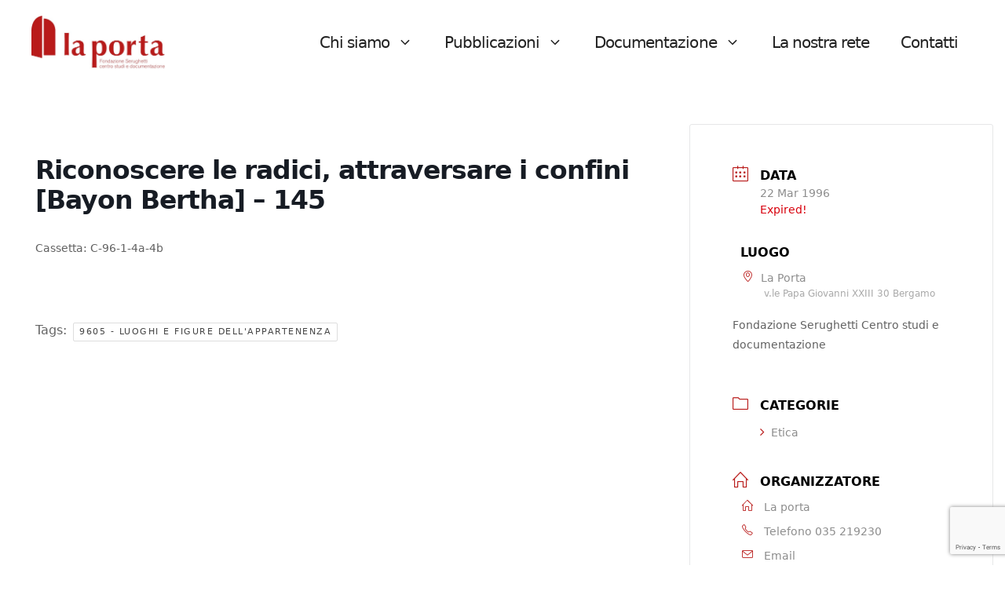

--- FILE ---
content_type: text/html; charset=utf-8
request_url: https://www.google.com/recaptcha/api2/anchor?ar=1&k=6Lf0bokfAAAAAF1oKdBfIhQdMPnU-qKjS0u0fvpj&co=aHR0cHM6Ly93d3cubGFwb3J0YWJlcmdhbW8uaXQ6NDQz&hl=en&v=naPR4A6FAh-yZLuCX253WaZq&size=invisible&anchor-ms=20000&execute-ms=15000&cb=jldjzbrqx6vo
body_size: 44809
content:
<!DOCTYPE HTML><html dir="ltr" lang="en"><head><meta http-equiv="Content-Type" content="text/html; charset=UTF-8">
<meta http-equiv="X-UA-Compatible" content="IE=edge">
<title>reCAPTCHA</title>
<style type="text/css">
/* cyrillic-ext */
@font-face {
  font-family: 'Roboto';
  font-style: normal;
  font-weight: 400;
  src: url(//fonts.gstatic.com/s/roboto/v18/KFOmCnqEu92Fr1Mu72xKKTU1Kvnz.woff2) format('woff2');
  unicode-range: U+0460-052F, U+1C80-1C8A, U+20B4, U+2DE0-2DFF, U+A640-A69F, U+FE2E-FE2F;
}
/* cyrillic */
@font-face {
  font-family: 'Roboto';
  font-style: normal;
  font-weight: 400;
  src: url(//fonts.gstatic.com/s/roboto/v18/KFOmCnqEu92Fr1Mu5mxKKTU1Kvnz.woff2) format('woff2');
  unicode-range: U+0301, U+0400-045F, U+0490-0491, U+04B0-04B1, U+2116;
}
/* greek-ext */
@font-face {
  font-family: 'Roboto';
  font-style: normal;
  font-weight: 400;
  src: url(//fonts.gstatic.com/s/roboto/v18/KFOmCnqEu92Fr1Mu7mxKKTU1Kvnz.woff2) format('woff2');
  unicode-range: U+1F00-1FFF;
}
/* greek */
@font-face {
  font-family: 'Roboto';
  font-style: normal;
  font-weight: 400;
  src: url(//fonts.gstatic.com/s/roboto/v18/KFOmCnqEu92Fr1Mu4WxKKTU1Kvnz.woff2) format('woff2');
  unicode-range: U+0370-0377, U+037A-037F, U+0384-038A, U+038C, U+038E-03A1, U+03A3-03FF;
}
/* vietnamese */
@font-face {
  font-family: 'Roboto';
  font-style: normal;
  font-weight: 400;
  src: url(//fonts.gstatic.com/s/roboto/v18/KFOmCnqEu92Fr1Mu7WxKKTU1Kvnz.woff2) format('woff2');
  unicode-range: U+0102-0103, U+0110-0111, U+0128-0129, U+0168-0169, U+01A0-01A1, U+01AF-01B0, U+0300-0301, U+0303-0304, U+0308-0309, U+0323, U+0329, U+1EA0-1EF9, U+20AB;
}
/* latin-ext */
@font-face {
  font-family: 'Roboto';
  font-style: normal;
  font-weight: 400;
  src: url(//fonts.gstatic.com/s/roboto/v18/KFOmCnqEu92Fr1Mu7GxKKTU1Kvnz.woff2) format('woff2');
  unicode-range: U+0100-02BA, U+02BD-02C5, U+02C7-02CC, U+02CE-02D7, U+02DD-02FF, U+0304, U+0308, U+0329, U+1D00-1DBF, U+1E00-1E9F, U+1EF2-1EFF, U+2020, U+20A0-20AB, U+20AD-20C0, U+2113, U+2C60-2C7F, U+A720-A7FF;
}
/* latin */
@font-face {
  font-family: 'Roboto';
  font-style: normal;
  font-weight: 400;
  src: url(//fonts.gstatic.com/s/roboto/v18/KFOmCnqEu92Fr1Mu4mxKKTU1Kg.woff2) format('woff2');
  unicode-range: U+0000-00FF, U+0131, U+0152-0153, U+02BB-02BC, U+02C6, U+02DA, U+02DC, U+0304, U+0308, U+0329, U+2000-206F, U+20AC, U+2122, U+2191, U+2193, U+2212, U+2215, U+FEFF, U+FFFD;
}
/* cyrillic-ext */
@font-face {
  font-family: 'Roboto';
  font-style: normal;
  font-weight: 500;
  src: url(//fonts.gstatic.com/s/roboto/v18/KFOlCnqEu92Fr1MmEU9fCRc4AMP6lbBP.woff2) format('woff2');
  unicode-range: U+0460-052F, U+1C80-1C8A, U+20B4, U+2DE0-2DFF, U+A640-A69F, U+FE2E-FE2F;
}
/* cyrillic */
@font-face {
  font-family: 'Roboto';
  font-style: normal;
  font-weight: 500;
  src: url(//fonts.gstatic.com/s/roboto/v18/KFOlCnqEu92Fr1MmEU9fABc4AMP6lbBP.woff2) format('woff2');
  unicode-range: U+0301, U+0400-045F, U+0490-0491, U+04B0-04B1, U+2116;
}
/* greek-ext */
@font-face {
  font-family: 'Roboto';
  font-style: normal;
  font-weight: 500;
  src: url(//fonts.gstatic.com/s/roboto/v18/KFOlCnqEu92Fr1MmEU9fCBc4AMP6lbBP.woff2) format('woff2');
  unicode-range: U+1F00-1FFF;
}
/* greek */
@font-face {
  font-family: 'Roboto';
  font-style: normal;
  font-weight: 500;
  src: url(//fonts.gstatic.com/s/roboto/v18/KFOlCnqEu92Fr1MmEU9fBxc4AMP6lbBP.woff2) format('woff2');
  unicode-range: U+0370-0377, U+037A-037F, U+0384-038A, U+038C, U+038E-03A1, U+03A3-03FF;
}
/* vietnamese */
@font-face {
  font-family: 'Roboto';
  font-style: normal;
  font-weight: 500;
  src: url(//fonts.gstatic.com/s/roboto/v18/KFOlCnqEu92Fr1MmEU9fCxc4AMP6lbBP.woff2) format('woff2');
  unicode-range: U+0102-0103, U+0110-0111, U+0128-0129, U+0168-0169, U+01A0-01A1, U+01AF-01B0, U+0300-0301, U+0303-0304, U+0308-0309, U+0323, U+0329, U+1EA0-1EF9, U+20AB;
}
/* latin-ext */
@font-face {
  font-family: 'Roboto';
  font-style: normal;
  font-weight: 500;
  src: url(//fonts.gstatic.com/s/roboto/v18/KFOlCnqEu92Fr1MmEU9fChc4AMP6lbBP.woff2) format('woff2');
  unicode-range: U+0100-02BA, U+02BD-02C5, U+02C7-02CC, U+02CE-02D7, U+02DD-02FF, U+0304, U+0308, U+0329, U+1D00-1DBF, U+1E00-1E9F, U+1EF2-1EFF, U+2020, U+20A0-20AB, U+20AD-20C0, U+2113, U+2C60-2C7F, U+A720-A7FF;
}
/* latin */
@font-face {
  font-family: 'Roboto';
  font-style: normal;
  font-weight: 500;
  src: url(//fonts.gstatic.com/s/roboto/v18/KFOlCnqEu92Fr1MmEU9fBBc4AMP6lQ.woff2) format('woff2');
  unicode-range: U+0000-00FF, U+0131, U+0152-0153, U+02BB-02BC, U+02C6, U+02DA, U+02DC, U+0304, U+0308, U+0329, U+2000-206F, U+20AC, U+2122, U+2191, U+2193, U+2212, U+2215, U+FEFF, U+FFFD;
}
/* cyrillic-ext */
@font-face {
  font-family: 'Roboto';
  font-style: normal;
  font-weight: 900;
  src: url(//fonts.gstatic.com/s/roboto/v18/KFOlCnqEu92Fr1MmYUtfCRc4AMP6lbBP.woff2) format('woff2');
  unicode-range: U+0460-052F, U+1C80-1C8A, U+20B4, U+2DE0-2DFF, U+A640-A69F, U+FE2E-FE2F;
}
/* cyrillic */
@font-face {
  font-family: 'Roboto';
  font-style: normal;
  font-weight: 900;
  src: url(//fonts.gstatic.com/s/roboto/v18/KFOlCnqEu92Fr1MmYUtfABc4AMP6lbBP.woff2) format('woff2');
  unicode-range: U+0301, U+0400-045F, U+0490-0491, U+04B0-04B1, U+2116;
}
/* greek-ext */
@font-face {
  font-family: 'Roboto';
  font-style: normal;
  font-weight: 900;
  src: url(//fonts.gstatic.com/s/roboto/v18/KFOlCnqEu92Fr1MmYUtfCBc4AMP6lbBP.woff2) format('woff2');
  unicode-range: U+1F00-1FFF;
}
/* greek */
@font-face {
  font-family: 'Roboto';
  font-style: normal;
  font-weight: 900;
  src: url(//fonts.gstatic.com/s/roboto/v18/KFOlCnqEu92Fr1MmYUtfBxc4AMP6lbBP.woff2) format('woff2');
  unicode-range: U+0370-0377, U+037A-037F, U+0384-038A, U+038C, U+038E-03A1, U+03A3-03FF;
}
/* vietnamese */
@font-face {
  font-family: 'Roboto';
  font-style: normal;
  font-weight: 900;
  src: url(//fonts.gstatic.com/s/roboto/v18/KFOlCnqEu92Fr1MmYUtfCxc4AMP6lbBP.woff2) format('woff2');
  unicode-range: U+0102-0103, U+0110-0111, U+0128-0129, U+0168-0169, U+01A0-01A1, U+01AF-01B0, U+0300-0301, U+0303-0304, U+0308-0309, U+0323, U+0329, U+1EA0-1EF9, U+20AB;
}
/* latin-ext */
@font-face {
  font-family: 'Roboto';
  font-style: normal;
  font-weight: 900;
  src: url(//fonts.gstatic.com/s/roboto/v18/KFOlCnqEu92Fr1MmYUtfChc4AMP6lbBP.woff2) format('woff2');
  unicode-range: U+0100-02BA, U+02BD-02C5, U+02C7-02CC, U+02CE-02D7, U+02DD-02FF, U+0304, U+0308, U+0329, U+1D00-1DBF, U+1E00-1E9F, U+1EF2-1EFF, U+2020, U+20A0-20AB, U+20AD-20C0, U+2113, U+2C60-2C7F, U+A720-A7FF;
}
/* latin */
@font-face {
  font-family: 'Roboto';
  font-style: normal;
  font-weight: 900;
  src: url(//fonts.gstatic.com/s/roboto/v18/KFOlCnqEu92Fr1MmYUtfBBc4AMP6lQ.woff2) format('woff2');
  unicode-range: U+0000-00FF, U+0131, U+0152-0153, U+02BB-02BC, U+02C6, U+02DA, U+02DC, U+0304, U+0308, U+0329, U+2000-206F, U+20AC, U+2122, U+2191, U+2193, U+2212, U+2215, U+FEFF, U+FFFD;
}

</style>
<link rel="stylesheet" type="text/css" href="https://www.gstatic.com/recaptcha/releases/naPR4A6FAh-yZLuCX253WaZq/styles__ltr.css">
<script nonce="mJmCu7J5sf63HFHWDNoWHA" type="text/javascript">window['__recaptcha_api'] = 'https://www.google.com/recaptcha/api2/';</script>
<script type="text/javascript" src="https://www.gstatic.com/recaptcha/releases/naPR4A6FAh-yZLuCX253WaZq/recaptcha__en.js" nonce="mJmCu7J5sf63HFHWDNoWHA">
      
    </script></head>
<body><div id="rc-anchor-alert" class="rc-anchor-alert"></div>
<input type="hidden" id="recaptcha-token" value="[base64]">
<script type="text/javascript" nonce="mJmCu7J5sf63HFHWDNoWHA">
      recaptcha.anchor.Main.init("[\x22ainput\x22,[\x22bgdata\x22,\x22\x22,\[base64]/[base64]/[base64]/[base64]/[base64]/[base64]/[base64]/eShDLnN1YnN0cmluZygzKSxwLGYsRSxELEEsRixJKTpLayhDLHApfSxIPWZ1bmN0aW9uKEMscCxmLEUsRCxBKXtpZihDLk89PUMpZm9yKEE9RyhDLGYpLGY9PTMxNXx8Zj09MTU1fHxmPT0xMzQ/[base64]/[base64]/[base64]\\u003d\x22,\[base64]\x22,\x22wpbDnsK7wpXDksKAwrXCl0NuNxzCiMOIfcKmHGN3woJYwr/ChMKZw7jDmSzCksK/[base64]/ChWPDjS3DhsOQL8KcBUJ1HcKPw4XDosK0woU5w4vDscOidsOjw6Bwwow+YT/DhcKhw4YhXxZXwoJSOgjCqy7CgRfChBlow6oNXsKSwonDohprwrF0OVvDlTrCl8KrN1Fzw4QNVMKhwrkkRMKRw7QCB13CsErDvBBwwp3DqMKow6Uyw4d9GT/DrMOTw67DmRM4woHCqj/[base64]/Dl8KRwqRdCVbDg35Uw51Uw4LDhksBw6IFa1VOXnnClyAYFcKTJMKFw6hqQ8OHw4XCgMOIwow5IwbChMKSw4rDncK7ScK4CylaLmMEwoAZw7cjw59iwrzCpx/CvMKfw4MswqZ0PMODKw3Cjg1MwrrCucOswo3CgQrCjUUQVMKdYMKMF8OJd8KRJ3XCngc7KSs+dGbDjhtjwozCjsOkYMKTw6oAXMO8NsKpNMKNTlhmQSRPOi/DsHIwwpRpw6vDunFqf8KKw5fDpcOBI8KMw4xBIV8XOcOBwoHChBrDnDDClMOmb2dRwqozwrJ3ecK5Xi7ChsO0w7DCgSXChm5kw4fDoX3DlSrCpzFRwr/Di8OmwrkIw40hecKGCE7Cq8KOPMO/wo3Dpy4kwp/DrsKUHykSYcOvJGgrTsOda1rDmcKNw5XDl09QOysFwp3Cq8Ovw7FDwozDqFXCqQJPw5nChCJmwo0iFxM6aGjCo8KSwoDCg8KYw4QdJD/Cpx1Ywr1+DcKtfcO/woHCjjwURAzCo1bCpVw/w58fw5vDrStiek5kNsOOw4daw6ZlwoQuw5bDhSPCrVbCjsK/wprDti8/c8KJwr/DuS8PVMO6w7jDrMKfw53DvWbCpn5iesOOJ8KKA8Ksw7fDn8KYPwlFwoPCksK9QXUbAcKpEB3Ci14kwq9wenlJWMOhWHPClFjClsOTPsOzcyPComcDasKfV8KIw7zCnmFsfMOCwobCqcKIw5HDqBdhwq1gO8Oew7oIAFbDpDUNSChaw7Y6wrwtNsO/HAF0VcKofRfDh3wqZ8O+w70mwrzCsMKHd8K8w5jDqMKKw6AQMw3CksKkwqXCn2fCklgjwp08w68zw6DDoVzCksOJJcKrw7IdHMKdesKnwo97LcOMwrRzw4bDpMKRw5jCh3/CinJYXMOBw7k0DxjCuMKGCsKMAsOxa20lMGfCg8OOYW0GSsOsZMO2wp9IPXTDg3oQCTxVwqRQw4kVdcKSU8Oxw57Dgg/CnVRcfm/DmhfCusOlBMKyfUBDw7AlYx3Ckkp8wqk9w73DpcKUJUvClWHDnMKdGMKoPcK1w6onCcKLBcKnZBDDlHJ4csOVwpnDjnEdw5PDo8KJcMKyZsOfB30Fw4csw7B9w5AeGRwDdlLCn3fCmcKxOnA+w7zCn8Kzwp7ClkEJw4UvwpTCs0/DkRBTwqLDucO8VcOvAMKhwodPDcKww44IwpfCksO1MTwIJsOtDMKMwpDDlngEwogRwpLDrjLDmlFXCcKZw64fw5wqJ2jCp8K8flrCp0l4eMOeImbCuyHChXfCiFZKFMKOcMO3w5TDlsK8w5/DhsKVXMKjw43Cv0fClU3DjS8rwpJcw59Qw453JMKvw5TDkMOMXcK1wqXCgzXDlcKma8OdwoPCo8Oow5jCucKUw793wo8kw4cldSTCgy/DlXQNYcKuXMKaQsK+w6fDhx1Dw7FUPinCjgJfw5oQEgLDjcK2woLDq8Kww4vDnCtlw4LCoMORKsOlw714w4IbGcKzw7JxEsKUwq7DjHLCqMK+w5DCtB4yE8KxwohiLh7DpsK/NETDvMOrFnNhUQ/Dr2vCnmFGw549V8KpX8Olw7nCv8KRLWDDksO8wqfDg8KXw7J2w5J7YsK5woXCssKlw6rDoGjCgsKFCCJ7Y2LDtMObwpAaByQmwq/[base64]/BA/DjMKbbsOnw6klXTgbDEY1XcONY3rCq8OJcMO/w4zDn8OCLMOww59PwqPChsKrw6s0w7MIO8O7BgdXw48fZsOHw6hpwoIxwrrDq8OSwozDliDCpsK/V8K6aGs/X15pWMOhXsO4w4h3w4bDucKEwpzCn8KPw4rCtXpZQDclGg1gWg0nw7DCi8KFN8OvfhLCml3DqMO3wrDDkhjDkMO1wq0mFl/DqC9rwoNwM8O9w7kkwppmL27DucOAAsOdwothQA07w6bCq8O5GynCusOYw5vDg1rDgMKcHDs5wqxKw5oATsKXwo5LbALCpj4lwqpca8OiJnzCoSbDt2vCrQMdCcKBO8KSV8OJO8OHTMO9w6lQenlRZg/CtcOOdS/Dk8Kfw5vDmwjCgMOkw5JxRRzDnE7CkHlFwqcaVMKLXcO0wpF4f3QaUMOuwpZ/OMKSdEDDsgHDhUYWHytkb8KXwoJwZMK/woAUwq1zw6bDtQ5JwoZ5YDHDt8OOW8OWOiDDsU9IB3jDumPCmcOCaMOWLTA8ZG3DncOLwqbDrC/CtRMdwofDpA3CvMKQw67DtcO+MMO+w4vDqsKCYhcse8KdwoXDvWVcw4nDv1/Dj8KVM1LDiXxMS0tmw5jCk3vDkcK4wrjDskhuwoMBw7R3wo8eT0PDkivDr8KPw43Dl8KDX8KpZG47eBDDnsOOBxvDiwgVwrvChi18w7gRREI5ZANqwpLCnMKNLwUuwqzCnF5rwo0jwp7CgMKAXgrDgMOtwq3CiW3CjhBlw6TDj8KtMMKQw4/CoMObw5FAw4MOJ8OdK8KTPcOQwo3CvsKsw6XDtEPCpDDCrsKrTsKmwq3CicKgUcOEwoB5QjDCuxnDgmd5wrzCpw1ewo/DssODDMKJJMKRGBHCkEjDj8OzScONwrFewonCssKvwqrCthMqH8KRLEzCrVzCqXLCvG3DukkvwpE3O8O3wo/Dj8KcwpwVO2PDqQ5dalbClsO4ecKMJSxEw7pXf8OCU8KQwozCrsOfVRbDtMKdw5TDk256w6LCkcOMD8KfcsKZB2PCmsOracKAUxYowrgYwp/CscKmKMO6FMKewrLCi3rDmEk6w5fCgRDDnzI+w4rCgw0Mw7N5X2M+w5gqw41sKkHDsDzCvsKuw4zCu3rCtcKgPcOKDlBNGcKKPMOtwrPDq3/[base64]/woJRTRPCm8K/RHQ0w5LDpsOewo7Dq8Ouwq7CqXfDsE/Do2LCuFLCkcKWUkTDsSg2CsOsw5ZowqfDik3DlcKuZV3DgWTCusKvWsODZ8KNwofCjAcFw703w4wYCMKKw49ww6rDg2/[base64]/CrsObLBnDv8OHwrnCuQNvIlvCo8K4woVTbcKnwoEaw70KC8OzLTgZNcOlw5c2RlhAw6opccODwpEqwqVXJsOeRR7Dn8Omw58/w4bDjcOSLsKXw7dRd8KtFELCom/DlHXCr24uw4Qre1RLICXChQksK8KowoV/w5LDpsOHwrXCk34jAcOtW8O/[base64]/[base64]/CuwLCq8OcwpZDw41VPMKUKMK5UMONasOzw6rDicObw4bCsn5EwoQCLHd4SFMdAcKWTsKHK8K0aMO+Vj8twp8zwrTCrMKnPcOtf8OBwpkAPMONwrdnw6/DhMOZwqB4w4w/woTCnhMTbQ3Dr8KJXMKYw6HCo8KJHcK+JcO4ERzDv8Oow4jCjwhKwq7DgsKbDsOpw7EbLcOvw5zCkhh/NXcfwoRsVCTDtXF+w7HCrMKiw4MNwoXCj8KXwrLCvcKcDXXCt0fCgg3DrcK6w7kGRsKLRcKpwoc8OQ7CqmzCiSwywpUAHz/[base64]/fgXCrXbDgSwGw4jCmGjDisO2AUhwecKowo/DmCDCnyYpVCrCkMODwrsuwpFsY8K2w5XDnsKtwrzDhcOlw6/CvsKFLMKCwo3Ck3/Dv8K5wr06VsKQCWsswrzCmsO7w7rChCLDvH1Jw7jDu1UDw51Kw7jChMO7OxfCh8OCw51VwrzClmUdAjHClWPDl8KBw57CjcKAPcK8w5RxJsOpw4zCkMOSb0jDkGnCuDFPwpXDnlHCscKtF2pjJ3zDksOXQsK/bDXCoSDCu8Opwo4LwqbCpQLDuHd4w6TDrnrDoz3DjsOScsKswo/DhHwFJm7DjFgeBcKQe8OEU3knAnjDn14xakTCoygnw7ZawpHCsMO4R8OUwoTDgcO/wp/CoGRWFcKqYE/[base64]/YWHClkF1DsOlDcOBDsO+w6ssIkHCg8K/XsKyw5vDicOAwpcyeVV0w4PCtsKSH8O3wpcNWUHCuizDnsOVGcOaG2AGw4nDqcKrw4cQeMOYwpBoc8OqwolvfcK7w4tld8KHeRZqwrZIw6fCocKVw4bCtMKzTMO/wq3CnU16w57CiG7CisOOe8K2csOrwrozM8KTDMKnw5gocMOOw7/DksKkXk87w7hiU8OLwo1Bw5tLwrzDlzzCnHHCv8Kiw6HChcKMw4jCjgnCvMKsw5zCvMOHaMOKWUckCn1rKHbCk10rw4/CuHjCgMOnYRdcfsK8DQzDnTXDim/DiMOWHsK/XSDDnMKwY2fCoMOeGcORcWfCjHfDpx7DjCB7bsKbwpphw4DCtsK/w4vCpHfDr1csMFpPOkB1U8KxNUd5wovDmMKRDgc1B8OvaAoXwrLDisOkwpN2w5bDjn3DqijCk8K4QXvDimV6FDNfel4pw4Uiw6rCgkTDu8ODwr/CrnAPwoDCqhwrw4rCtnY6PCzDq3jDv8KawqZxw4DCjsK6w6DDqMK9wrcnfCkZJsKIO34Swo3CoMOPOcOrYMOUMsKZw4bCiQwZB8OOcsO0wqtJwpXDkRfCsi/CpMKgw4LDmzNeP8KtT0V1fznCh8KGw6Qqw4zDicOwe0/DtgI/G8O+w4Byw5xtwpBcwoXDk8KyT3PCucKgwqTCjhDCrsK/dMK1w69UwqTDt1bCh8KVMMK+bH5vK8K3wo7DtkB2QcKQf8OtwptSf8OYHEohLsO4DMOxw6/DumRbL15Tw7HDl8KGNkTCo8KJw7zDkR3CvHrDvCLCnRQPwqzCrMK6w5fDtyk+Bk9bwpVqRMKSwr5Iwp3DqjPDtiHDiHxhVgjClsKvwpfDv8OKcgzCimTClVXDoCjDl8KcGMKmAMORwoUROMKkwpEjQ8Kdwo5sWMODwpN/THd4fGzCpcO8Ez/CiSvDqXXDvgDCo3prNsOXbyhIwp7CusKqw4M9wrxsAcOUZx/DgX/CisKkw75ARX3DtsKdwoJkYcKCwpLDqMKyM8O4wqHCmVU/[base64]/DrDIAwoVMw7lvfcKzJ8KywqjDgGgPw7IOwrLDpwsYwpvDj8KsYSjDh8O4DsODHyIOfEzCuik5wqXDhcOMCcOMwqrCp8KPLRI6woBbwqU3KcOYKsKtHRYhJcOGdUgzw58+UsOkw4LCiHMXT8KId8OJLsKcw4MfwpkzwpXCm8Kuw4PCnHtSdy/CosOqw6AWw5pzAwnDi0DCs8O5FFvDvsKJwrDCiMKAw5zDlx41cmEww4t5wpbCi8KlwrEpS8KdworDjFwpwqLCqQbDviPDkMKNw68Dwo4pbUZ+wopDOsKVw4VyZnrCrh/CkGt4w4l8woh5SBTDuB3DgcKiwp1lNsOjwrDCvcO+XCYfw7RBYAYZw40aI8KHw5t4wpxHwqEoUsK2KcKvwqZEbBVhMV3CghRVK2TDlsKfEsK5IMOrAsKfB2Uiw4MBfSrDg3fCrMK9wpfDk8KGwpNmOEjCtMOudU3DiSodIwJYIcKeLsK/VsKKw77CiBDDo8Ofw5nDnEAgGTtnw7XDscKNIMOwZcKzw5IiwobCiMKTW8K6wqM/wpbDjA8vQgZiw5nDgUklG8O/[base64]/[base64]/woLCmcKbwrFswrFzw5LDilFZwoDDq1xAw7zDusKGwoBgw4PDizgHwrrDkU/CqsKIw4opw4IfR8OZKAFDwobDrj3CoXPDsXHDmX7DtMKYIndpwqsYw6nCgB7CssOYw40Vwp5BIsO5wp/DvMKBwqzDpRJ1wp3DjMOFKR8Fwq/CmwpxM2Ffw5bCn0w+DEbCkDvDmE/Cv8OnwpHDp0LDg1/DrMK9ClZswrvDl8OVwqXDp8OfLMKxwqw5DgXDiScowqjDrFEye8KKVcOraDLCqMOdHsOWesK2wqpEw7vChETCkMKlV8KbWMONwr4KF8Oiw6J/wrXDgcOIXXY+NcKCw7RhUsKJLGDDgcOfw65If8O7wpzCnxLChgA9wqcMwpB/[base64]/CtcO9GcOHw5RawpDDsMOmLsKdJmZVKsK2WDVGVcO+HsK+QMO0LsKDw4PCtFzCnMKMwofCthbDtXhFLwDDlTJLw7Y3w7MTwqTDkgTDkR/Co8KMEcOgw7dWwoLDgcOmw63DpXsZaMOqYsO5w4PChcOdPDlKOEbDi1JfwpfDnU1YwqPClw7CtgphwpkhVlvCt8OKw4cow7HDlBRvAMKeXcKCPMKOLBpXNsO2dsOcwpQyfQLDj3fCpsKkRG5cHA9OwoswJMKfw7Bgw4DCljRiw6LDknHDocOTw4/DgxDDkhHCkAp+wprCsQ8sQ8OMAlzCih7DtsK0w5smKyQPw7sRPMKSdMKTXjkpNSTDg0rCnMKuW8OAIsOrSWjCpMK3YMOuNkDCilXCoMKUNsOKwozDrTgvTxouwrnDlsKqw5fCt8OHw5bChcKYciRyw6/Do3/[base64]/[base64]/wqHDhsO9YMKRw6w3FAcRScK3wrfDlsOKwoZHw68Pw7zDrMKPa8OrwoJGacKVwr8dw5HCpsOfw49gBcKFNcORUsOKw7lRw5tGw5F/[base64]/DgcK0woHCisOGw6TCoMOSwqLCtSzDvEZnwq7DlMKKHBd6SCPDkxBcwpzCgsKuwrrDum3Cn8Kaw4krw6zCtsKjw7ZlU8OowqLCpxfDvjjDllpQbDzCn3cxXyYnwrVjQsK0UQksVjDDu8Onw6lIw6Nlw7bDoj/DiGPDtcK+wrvCtsKHw5QLDMK2fsOvNFBXHMK9w4PCsTUVNQvDmcKsYXPCkcKewrEsw5DCiy/CrXXDoWPCt3zDgMO5E8K9U8OHJ8OgHcKRS387w6QBwpItTcOAesKNHzIjw4nCs8KQworCoUlIw6VYw4nCp8KYw613esO3w4nCvDfCuG7DpcKfw5pFd8KPwqcpw7fDusKbworDuxnCvSRYNMOQwoZYXcKFFsOzeTRodW13w4nDjcKIQ086e8K/wqMow5QTwpINYyEWXx03J8K2RsOxw6/DnMKvwpnCmGXDm8O9RsKUBcK0QsK0w6rDo8OPw7rCp2DDihAhJHlWeGnCgMOJbcO1CMKnBMKiw5A0e10BZGnCnBHCsFNSwpnDgyRuZsK/[base64]/DvcOVDcOrY8Kwwo7CicOMB8K8XMKAw4XCsSXCrW3Cv39rw4zCscOkchFlwozCkzxJwrFgw7N3wqdxL3MawoExw653ex9OR2nDg2HDhMOJKTZlwqMefwjCpFUJVMK8RsOVw4TCumjCkMOiwrTCpsOTeMK7QjfCpgFZw5/Duh/Dt8O2w4k0wovDm8K/YR/CtUxpw5HDqyw7ZjHDncK+w5knw6XDmhdmIcOEw703wrTCi8K5w6HDjiITw4HCpsOjwpFfw6UBJ8Ogw7HDtMKUOMOMScKqwrjCpcKQw4t1w6LDg8KZw716VMKMR8OCdsKawqvDmR3Ch8OdADHDt07CtEoXwr/CkcKrBcOYwq0nwqAeIkAqwrwwJ8Klw5Q0FWgFwp8Dw73Dr1zClsK3NmAZw4XCh2tyY8OAwqnDrMOWwpTCunrDhsKzaRp8wqnDtEBzYcO0wqlmwqXCpMOqw69Aw4VpwpHCjUpOSh/Ci8OxHiRhw4/CncOpBjR8wr7CslPCkiIqNFTCk346NT7ClXHCih99HynCvsO8w7PCgzbDonBKI8OZw4UmJcOewpMgw7/[base64]/DsUPDv8KTw4bDhzLCmcK6w67DpMKBOGzDh8KJOsOywqUJQMO0IsOGAcKAIkAQwrM+XcO+LmrDnUrCmnrCh8OOSA/CjnzCoMOKwpDDm23DnsOgwr8Aamsjwosqw7YYwpTDgcOBccK4M8K6IhPCtcKqEsObTDNTwovDu8KNwqLDoMKAwojDoMKrw4BIwo7CoMOXFsOCNMO2w5piwqgtwqocMTHDvsOMQsOGw688w49Gwp47DQtMw4NEw7Z8MMOdHQZbwrfDqMOow5/Dv8K/ZjLDiwPDkQvDs3bCvMKNB8O+MjbDlsOENsKOw7N9MRnDgkHCux7CpwwBwoDCiDc5wpvCj8KawqJKwq5bFnHDlsKVwpUkFFMSUcKrw6jDi8KMYsKWBcO3woJjBcO7w7vCq8KuAD5nw5PCiyNDLDJ/w7rCvMOYHMO2fxDCi1Y7wp1MOhHChcOXw7lyUR5rC8Ouwp4zecKQLcKBwqxvw5pZRz7CgVZewqPCqsKxb2sgw74/[base64]/Djl7DmAUUVmEPwoDDpVvCgxhhdz85aFBxKsK/[base64]/D8Oxw7HDvHceFnPDqU4yw6h4KMO3w7xQdnnDhMKseBU2w59UWMOSw5rDrcK4BcKWYMKww77DmcKsVFQWw603PcKgQMObw7LDjG3CucO7w6jCsQcIL8OJJgDDvjY7w7lMVWFVwpPCi1Vbw63CncOgw5E9fMKkwrvDp8KWP8OMwpbDucOWwrXCmW/CqyFBZBHCscKiDx0vwrjDp8K9w6x3w6bDrsKTwojCp1cTYW0Rw7gywrLDmEA9w7IiwpQOw5TDn8KpecOdasK6wqHClsKzw53Cu1Z9wqvClcOTYV8gJ8KDeyHDlS7DlhbChsK/DcK3woLDhMKhSk3DvsO6w6wBJMOIw4XDsHDCqsKzNnbDl3LCqwLDtDLDrMOBw69Lw4nCojrCqgcmwrcNw7IMKMKLWsOLw6g2woxrwr/[base64]/w6HCusKcBMKLwrJZwovCs8KDUsOgUBsswqk6YcKIwrPCpTHCosO7T8O+UWLCpSdwM8OTwoYBw6XChsObKlYcGlhBwp58wpZxGsKvw51Awq7CjhEEwoHCulA5wrzCmBYHT8O7w7TCiMK1w6XDhQhrKXLCg8O+YDx4RsKZHnnCjTHCocK/KFTCm3MUfHDCpCLClMOqw6PDhsObDHvCixcawpHDkwkzwoDCncK7wo5JwqzCpy98HT7CtMO7w6VXS8Obw73DgFvCusOvfhzCh3NDwpvCq8KTwoUvwrcaEcKjVjxZAMOUwrw2ZMOFTMO6wqrCvMOww77DsgpQCcKObsKbTRjCuTlVwqwhwrMvTcOZwr3CmyTCiGB/[base64]/CoD5VwrzCucONwog6G8K3NibDkcOjHcO0YwLCklzDpsKlWQptJBjCgsOAXVfDhMKGwoXDnw3CtRXDpcK1wo1EKBUNDsOLUVMGw5g5w6VIVcKQw7lBW3nDgcOwwovDt8KRccOLw5p/cDTDknTCmcKgF8OXw6TCh8O9wpjCtMO/[base64]/CkTHDoU/CjsOdUFledsKIwqjDoHLDrjTDisKrwprCpcOswpNPw61WAFHDul3Cqj3DvhPDgCbChcOEMMOmWcKPw7zDm2c2EEfCp8OUw6F2w45zRBPCqzY+BQ1tw4FYGQZ2w5cjw6DDhcOhwodAQcKAwqRYPWNRYVLDrcK/[base64]/Y1dkDn/CsF7CpXrDhkbCm8KpZcOzTMKmJXPDgsOuUifDnX1AU0HCosKPMcO2w4QtG3saYsKVR8K2wqwSdMKRw6zDmUsrGwHCqDxWwqYJwo3Dl1jDsg1Uw4FHwr/[base64]/DnMKKG1MzKBdaEsOGCnzCqThJfwswO2fDlifCn8KxACsNwpFoBMOlOsKWecOHwod0wpnDhk5YeiLChxVFfxBkw5h9QwXCk8OTLk/CrkcUwpAtCw8Jw6vDmcKIw5vCtMOuw6VqwpLCvi1NwofDs8Onw6vCisOzbCN9OsOEaS/ChcKTScOlEivCnGoSwrDCosOcw67DocKNw4wnV8OsBgfDisOdw6Axw6vDmR/DlsKFRcOnH8OlAMKVQ3MNw4oMBsKacGPDm8OTdTvCsWPDnQkxXMO9w7UMwp1Vwql9w79ZwqRDw7FfKGgGwoF4w69VQ3jDnMKcScKmSMKbe8KhU8OHb0jDuyomw4IQVzHCs8ObOXNXTMKMYxLCp8KJcsOUw6/CvcO4ViDDmMKqJTnChsKtw4TDmMOqwo4WRMKfwrQYPhjDgwTCnl7DoMOlZsKpB8OtcVV/[base64]/b8KEWsKGb8OswpUbVcK5woorcsKwbMKAc3oHw43Ci8KtfsKmWz8YGMKybMO7wpnCjQgFSANjw45fwrnCnMK4w5QsC8OEHMO7w5o3w5/DjcOBwpp9N8Omf8OaCn3Co8K0w5Arw7BzLVB+bsOgwqc7w4MOw4cMcsKKwpwOwrJjE8O3IMOlw4MTwrzCjlPCpcKKw5/DhMOvHFAdbcOuLR3Do8Kvw6RNwpvCkMOgUsKew53Ch8O3wp16T8OLw5d/XwfDnCc2RcK9w5TDpcK1w5QqfULDoiDDt8OcUUrCnz91XMKuMWfDhsO6V8KMQsOswqBoYsO7w7nCi8KNwobDsHByIxnDpVgnw7RjwocPesKgw6DCocKgw4Bjw6/ChSNew53CocK7w63Dr2UKwo9UwrxQGMK8w4rCgSLDmFnCmcKcbMKMw5vCsMKSDMO0w7DCo8KhwpNhw49hchHDqsKhCHt4woLDjcKUwp7CscKUw5pPwqfCg8KFwp5Nw4nDq8Opw6LCusKwQAcVEHTDnsK8BMKKYQ3DtCFuFnHCkSlQwoTCvA/Ch8OlwqYFwoNGc1p5IMKtw4w0WVNTwqrCoRIdw7vDq8OsWQZZwqU/w5PDmMOWNcOiw6XDp1wJw53CgsOUKW/CkMKUwrPCtygjJk1Sw7BQFcOWfiHCpCrDjMKZM8KILcO4wqjDrS3CuMO2dsKiwpXDncKGDMOuwrlKw4zDqSVeXsKvwoYJFDLCs3vDocKMwrfDvcOZw7xqw7jCuWR/[base64]/[base64]/DqsOrQEbDjD7CvcOywrfCucKWKMKnb8O9EcORMcO0w4vDg8OwwrHCjkovNhI7YFYWasOYDsOOw7TDjcORw5lHwovCqzFqHcKQFnFZAcKYY1BRw5ALwoMZbsK6WsO9JcKzVMO/RMKFw7smIELDjsOuw7A6WMKrwolgw5jCkHzCvMOww6rCicKMwpTDmsOHw4A6wqwKZcOAwpFiTDPDmsKcIMKIwoMZwpjCi1vCj8Kyw5fDuTnDs8KtbRVjw7bDnxEuXBFKTT1hXBRUw7zDr1p/[base64]/Cr8Kmw4XDlcKrwrYOcMKBw5DCgn3DnMKQwpXDisKrHMOcwpPDr8OgIsKAw6jDm8KiccKZwpJwGMO3w4jCrcOzJsOUC8OoW3DDl0VNw5Yrw6rDtMK2O8OTw4HDj3p7w6XCssKXwppgdhXCo8KJVsK2wo7Du3/CuT1iw4YWwp8Kw41PPgPClFchwrTCicKJQMKyGF7CncKNwoMdw6nDpTZnw6x/GibCvnfCghZcwoA5wpxEw4Z/THHCi8Kyw4sTVjREdk8SQnxrLMOoUhgQw79Vw7vCu8OdwqJhEEF3w48/OA5bwpbDmcOoAw7CqWxgMsKSRXcyVcKbw5DCg8OEwokfBsKgV0N5MsKAZ8KFwqQaS8KjYzrCv8KlwpjDjMOgI8O/eHPCmMKsw4jCsBjDpMKOw6Vfwp4PwoLDjMKOw4YPEBAgX8Kdw7p4w7TChi99wq4eYcOTw5MgwrwFOMOEDsKew7bCusK6asKIwrIlw7/DtcK/EioUPMKJEgDCqcOewr87w6h7wp89wprDgMO5IMKpw4XCt8K3wpMaY3/DlMK+w4fCr8KeMBhbw7LDgcOnDhvCgMOBwprDr8OBw5fCssO8w6kUw5zCh8KifcO1bcO2QQvDi33DlcK8aAPCssOkwrTDjcOPO01MNV8Mw5dywrxHw65YwopZKGjCjnTDsh7Dg1A9ZcKICjZnw5IbwrPDjm/CsMO+woY7acKbf3/DmzfCvMOFTnzCujzCrhs4H8OKaX8hXnPDqcOVwoU2wokpf8OYw7bCtF7DvMOww6gowofCsnLDnjU+bjTCqnAXdMKJZcKlYcOmc8OpMcO/UTnDmMKiCcKrw5TDnsK6e8K1w59UWy7CoV3Ckj7CtMOhwq1kEU/[base64]/Cq8ODwptJLRIywphXwoNow5LCucOTw6DDpcKqfsOGUkYZw7I9w6ZbwoZOw53CnMKGayzCmcOQPU3Dn2vDnkDDtcKCwqXClMKaDMK0c8O+w5Zpa8OEPMKYw5YjZFjDvmTDhMO1w6PDr3AnFMO1w60ZS3MzQCYvw7XDqHPCpX9zN3/[base64]/[base64]/[base64]/DpMK8FMO2w5/[base64]/[base64]/[base64]/wpI3Q8Oww5BECcOOCcKtM1nDtcOMfFAQw4HCpsK7IiAAMDnDqMOtw686Mj8kw7I2wojDgcK/[base64]/DgX4Lag3Cu8OQw7vCjBMkZEc2EcKLwqYJwqlbw5rCrE5oPD/Cg0LDsMKUSHHDocOLwrJ3w7MHwrttw5tsTcOGcWxXL8OkwqbCqjcaw6XDo8KxwqRlc8KMA8OOw4QPwoPCjQXCgsOww7DCj8OHw45Gw5zDqcKnQhlMwo7CrMKcw5A0dMOTSnkgw4UkMWHDjcOCw6sHUsOibRZRw6XDvnBjZzBlBsOXw6TDnmpZw78BQ8K1LMOVwp/DgWvCoAXCtsODSsOGYDnCo8K0wpnCqGcnwo0Xw4kMN8OswrUFTi/ClWMOdiNpYMKEwr3CqwlMfEEOwozCicKqU8OYwq7CuXzDi2TCtsOIwpAiYjJ/w498E8K8H8OMw5DDtHIxY8KKwrFiQ8OEw7bDmT/Dq1fChXoIUcOYw4llwpdlwqIiSVnCt8O1a1MoGcK9dW4Owo4mF2jCpcKawq05S8OQwoclwq/Cn8KywoIVw5jCsDLCocKswqQVw6DDv8K+wrAfwp4PRcKsFMK5Dx5+w6fDn8O8w7rDsgzDlx4qworDmWYha8OVA04Gw4oPwoZ1LhPDoFl/[base64]/CjMOdGsKuQsK6DsOqw6rCqUXDgX9bwpDDs2FEPm57wrU6OU8Dw7fClBfDi8KxC8OsdcOTVsKXwqvCk8O/f8OxwqLDusOJZsO2w7vDgcKGIh/[base64]/Cl8K5HV3Cp2PCjDHCuW7DiCksw4VGZcKlRcK4w6guZMOzwpHCqsK4w6o/VkjDpMO3PE9LD8OxZcOveD/CiUfCucOXw7MPOEDCnVRjwogZDcO+dUJvwqTCocOQC8KYwrvClQ1WCcKyVHAaasKqXz/Dg8K8THXDi8KNwrBDc8KTwrTDu8OxHU8JYyLDpm0oecK1by/DjsO1wrfCkcOoOsKQw55hTMK+ScOfeU4PVjrDulUcw692w4HDrMOhL8KCXcO5BSFtZAvDpihcwpPDv1rDuClbW0g0w5NefcK9w5MBTgjClsKCXMKGUsOfEMOWRT1oXADDp2TDkcOIYsKKIsOsw4/CtTTDjsKPWAIFFWXCgMKmWCkCIkovHMKIwoPDtTLCtSfDoTM3w40MwrzDgw/CpBVAY8OXwqjDvknDlMKZNxTCnSEzwq3DosOzwptUwrQ2VcK/wqTDqMOuOE9Saz/Cvi8Mw5YxwpdYW8K9w5XDssOxwrkZw6c1cicdFF3CjsKoJUTDgcO4esOCUyjCicKew4nDrsOfLsOPwpsfSAkbwpvCuMOMQA7CssOCw4HCkcOcwoIWP8KgTWgOGXtaDMOsdMK2LcO2CDvDuz/CvsOzwr5NRz/[base64]/wqDCtsKKdi3DqcKxwobClBDCs3UAw7DDiw4Aw4NAUGzCr8KRwqDCn0/Cl3rCtMKowq95w7AKw4wSwos6wr3DoG9pKMOpMcO0w7LCjHhqw7xdw449dcOjw6nCmxzCh8K1IsORRcKcwqPDtl/DiAhiw4/[base64]/SjPDt8OKwokawod5w4Zww5XCiMK0wp7Dpk7CrUFgw7JFV8OLVjfDgMOjLsKyOwnDhDcSw5jCuVnCqsODw4nCsVtyOAnCsMKqw4QybcKJwopiwqbDvCHCgDkOw4QowqUhwq7DpDd8w7VQb8KOeV91bzzDlMOJTy/Cg8OxwpNDwpJbw5jCi8O4wqEeLsOTw6UEJGrDtcKjw7sDwoAja8KQwopRMsKpwqnCgmbCk3fCq8OFwr1vXXE2w4RGUcKcS2QHwpM+C8Kyw4zCgHJjF8OEdMOpSMOhBMKpOGrDowfDksOye8O+PBp7woMhDhXCvsKxw68vD8KAOsKEwo/DpwvCjUzDli50VcKcFMKEw57CsW7Cu3w2UCfDiEFhw59Vw6tLwrnCrHLDtMKbKzLDtMOWwqFaMMOvwrDDnSzCncONwr1Qw40De8KCe8KBJsKDU8OqGMOZdBXChGLChsKmw7jCuH/[base64]/[base64]/ORfDlAdoXcOiP8OiwqUiw53CkMOZFUR8a8KrUcOsfcOWw6cWwpnDusOHIsKZccO/[base64]/wpAlJTTDkHxmUSZTextEFFkiwrhVw6hxw5UfAcK/C8O2UHPCpBd0BSTCqsO9wqrDkMORwrVbeMOrE1nCnmXDnmxjwoASccKjVDFOw7oewrnDqMOfwotyVVUhw7sUc2bCl8KSUi0lTE1+QmZwVTxRwpFxw4zChg49w4Imw5wbwqEmw4AMwocQw782w5DDiBLDhgFMw4LDlWNqDB8/cXslwoNwMFM9C2rCjMO0wr/DgXrDrDjDjjTCqWo2DmRqQMOXwpXDgANFaMO0w5VEwqzDisOAw7dMwphoAcO2ZcKyeAzCkcKmwoRTC8KUwoNGwqbCgnXDqMO0Ij7Cj3gQPDLChMOsTcKfw6crwoXDicOBw5fCicO0DsOHwoFQw6/[base64]/DlxXDnsKbaX1Ww5Z3w41xBxbDt8ODKW/DkAhVwrxcw7hEasOeQDFMw4XCrsKoB8K6w4hCw7d8UitSQgrCsHl1O8K1fQ/DssKUesKnSQsmA8KcU8OMw73DqG7Dq8O6wpd2w4BVO2xnw4HClnQdTcOdwpYDwqzClMOHBFc9w5jCrwtiwr/Dixd0PizClnHDpcOMS0ZRw4rDjcOww6MYwq3DtGPCjnXCon/Com8pJxPCjsKqw7QJH8KNClhJw7ITw5QBwqfDsT9QMMOCw4XDrsKbwozDgMOmHcKcNMOJAcOVa8KRKMKAw4/[base64]/[base64]/EVJ4wojDj8KxOMKfPQrDrcK2MSIaaQoAwroRV8KKw4PCl8O/wpZPZ8OSBj4+wo3CiX5hSMK1w7TCjmYmSjhxw4TDhMOSBsOFw63CtShrAsKUZlbDqnDCmBwcw44yLMKrV8O2w4/[base64]/DtMKWC8Kpw7bCmcKaw7XCtlceYcKlwpR1wqBQMMKLwqTCn8KuEzTCmMKNdBnCg8KLLGnChMKawqvDqCvDowvCqcKUwogAw77DgMKpA3bCjC/CsXbDksOHwqzDnQzCslwIw6U8D8O+WsKjw7XDmjjCojzDqDbDiDsvAh8jw6kHwonCuUM2ZsOLEsOaw61jYjEAwpIBcTzDpyjDv8KTw4rDk8KRwqcowpYpw4wVc8KawqAPw7/DrMOew6UEw7fDp8ODVsOkU8OSAMO2aSglwqtEw551PcODwqsvRkHDrMOnMMKcSRfCgcOuwrzDgDjCv8KQw5MIw5AQw4Ezw5XClyFmOcK3KlcjOcK/w7l/OjoFwrvCr0jCkDdtwqLDmg3DnXnCu1F1w6Q9w6bDn1hRDkbDv3HCg8Kdw7Bmw6FBA8K3w67CnX3CosObwp1CworDi8Khw73Cj3/[base64]/DnsOqHRrCusOhb0zDksOOS0fClcKKOR7DsQ/DhV3Ctx7DvnbDtBoZwrvCqcOESMK+w6U2wpFjwp/CkcKiGGFNFTIEwoTDtMKwwosEwpDClD/[base64]/w6kgwoAOWmlHEhfDjk/DnErDi8OGH8KwInYKw65KB8OPai95w4fDusOeaEvCtMKFNz5ZDMKydsObEmHDj2Uww6RRNn7Dq1QKHWLCkcOrFMOLw67DjAkPw5oBw4cvwr7DuzU8woXDt8OWw7F/wp3Dq8OAw7wIWsOswojDuTM3R8KlKMK6Il4XwqcBCBrDpcKbP8KJw7E/MsKUBXjDihPCsMK4wo/CmcKHwrhzfcKjUcKkwr7Dv8K/w7dtw7PDkEvCoMO5wp5xaSVJYSMrwqLDtsKBc8OtB8KNNzDCkgDCnsKGw79Uwq0tJ8OJeE1Kw7bCjMKzYnZHdy3CuMOLF3/DgW9PYsOdQsKAfQ4OwoTDkMOKwrTDpDkbQcOdw4jCnMKwwrkUw4gxw7ErwrTDnsOyWcO+GMOuw6Uywr4UXsOsdjBzw6bCmxs2w4bChworwq/DgFjCtEcyw5PDs8OnwodvZAjDhMOJw7wkc8Oe\x22],null,[\x22conf\x22,null,\x226Lf0bokfAAAAAF1oKdBfIhQdMPnU-qKjS0u0fvpj\x22,0,null,null,null,1,[21,125,63,73,95,87,41,43,42,83,102,105,109,121],[7241176,428],0,null,null,null,null,0,null,0,null,700,1,null,0,\[base64]/tzcYADoGZWF6dTZkEg4Iiv2INxgAOgVNZklJNBoZCAMSFR0U8JfjNw7/vqUGGcSdCRmc4owCGQ\\u003d\\u003d\x22,0,0,null,null,1,null,0,0],\x22https://www.laportabergamo.it:443\x22,null,[3,1,1],null,null,null,1,3600,[\x22https://www.google.com/intl/en/policies/privacy/\x22,\x22https://www.google.com/intl/en/policies/terms/\x22],\x22Cd1rPwGq4VODlUhqjmY5rEY3xg5UzAen3P+ZAWvsALQ\\u003d\x22,1,0,null,1,1762931349721,0,0,[187,200],null,[178],\x22RC-7GG8_bSexwdY_Q\x22,null,null,null,null,null,\x220dAFcWeA5P0cOcX-BBYu_yj1Il6pXVbM67A_RKpeHlR0iPLEg1zOhtpkZ37FV5LInO24aRwKusxrWXAQt3KU6aA6aCDS2LA41-Xw\x22,1763014149926]");
    </script></body></html>